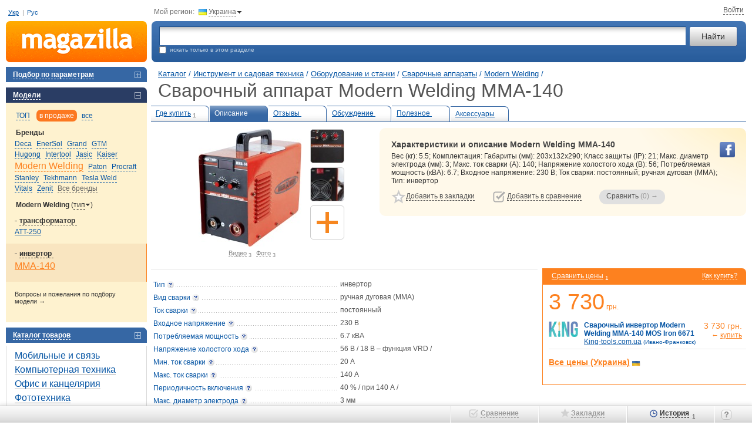

--- FILE ---
content_type: text/html; charset=utf-8
request_url: https://m.ua/desc/modern-welding-mma-140/
body_size: 14058
content:
<!DOCTYPE html><html class="c-39" lang="ru"><head><meta charset="UTF-8"><meta name="referrer" content="origin-when-cross-origin"><title>Сварочный аппарат Modern Welding MMA-140 купить &#9655; цены и отзывы магазинов Украины: продажа в Киеве, Днепропетровске, Одессе | Magazilla</title><meta name="description" content="Хотите купить дешевле? &#9655; Magazilla - сравните цены &#8372; на сварочный аппарат Modern Welding MMA-140 &#10004; Прайсы более 1000 магазинов!"><meta name="keywords" content="Modern Welding MMA-140 сварочный аппарат, описание, характеристики, отзывы, цены, где купить"><link rel="canonical" href="https://m.ua/desc/modern-welding-mma-140/"><link rel="alternate" hreflang="ru-ua" href="https://m.ua/desc/modern-welding-mma-140/"><link rel="alternate" hreflang="uk-ua" href="https://m.ua/ua/desc/modern-welding-mma-140/"><link rel="stylesheet" href="https://m.ua/css/m1-style.min_ver_1.39.5.css"><link rel="stylesheet" href="https://m.ua/css/prettyPhoto_ver_1.39.5.css"><base href="https://m.ua/" /><meta property="og:title" content="Сварочный аппарат Modern Welding MMA-140" /><meta property="og:type" content="product" /><meta property='og:url' content='https://m.ua/desc/modern-welding-mma-140/' /><meta property='og:image' content='https://m.ua/jpg/907881.jpg' /><meta property="og:site_name" content="m.ua - сравнение, отзывы, цены в интернет-магазинах"/><meta property="fb:admins" content="100001522800549" /><script>var _id_site_=3,_id_country_=39,_id_page_=301,_domain_='m.ua',_origin_='https://m.ua',_item_scr_='m1_item.php',_list_scr_='m1_magazilla.php',_katalog_id_='227',_katalog_name_='Сварочные аппараты',_huser_id_='37cef8c',_idsr_=0,_lang_url_='',_locale_='ru',_localCurrencyName_="\u0433\u0440\u043d.",_localCurrencyLeading_=false,_localCurrencyRound_=false,_localCurrencyCode_='UAH',_mtools_path_='https://m.ua/mtools',_version_='1.39.5',_mui_ep_='https://nadavi.net/mtools/mui_event.php?v_=1&oid_=&iid_=907881&idwu_=&idss_=207d869a184f20d6be84d384bd8797d4&ids_=3&idc_=39&huid_=37cef8c',_isEkMobi_=false,_st=[];var dataLayer=[];</script><script src="https://m.ua/js/m1-script.min_ver_1.39.5.js"></script><script async src="https://www.googletagmanager.com/gtag/js?id=G-SP1401BG3R&l=_dataLayer"></script><script>
            window['_dataLayer'] = window['_dataLayer'] || [];
            function gtag() {window['_dataLayer'].push(arguments);}

                        
            gtag('js', new Date());
            gtag('config', 'G-SP1401BG3R', (function (config) {
                                return config;
            })({"user_properties":{"lang":"ru"}}));

                        
                                                            gtag('event', 'view_item', {
                    items: [{
                        item_id: "907881",
                        item_name: "Modern Welding MMA-140",
                        item_category: "Сварочные аппараты",
                                                item_good_type: "Good",
                                                item_katalog_id: "227"                    }]
                });

                                            
                        $(document).on('clcp', function (e, transactionID, IDShop, ShopName, IDGood, GoodName, KatalogName, cp) {
                                                gtag('event', 'purchase', {
                    transaction_id: transactionID,
                    value: cp,
                    currency: 'USD',
                    items: [{
                        item_id: IDGood,
                        item_name: GoodName,
                        item_category: KatalogName,
                        affiliation: ShopName
                    }]
                });
            });
        </script><script>var google_tag_params = {ecomm_prodid: '907881',ecomm_pagetype: 'product',ecomm_totalvalue: ''}</script></head><body class="nt"><div class=all><a name='nb'></a><table cellpadding="0" cellspacing="0" border="0" width="100%" id="page_top" class='t-m-table' ><tr><td class='t-m-link-1'><div style="position:relative;"><span id="i9ov09x7na2"></span><div class="user-lang-row"><a href="/ua/desc/modern-welding-mma-140/" data-lang="ua" jtype="click" jsource="/ua/mtools/mui_change_lang.php" jtarget="i9ov09x7na2">Укр</a><span class="delimiter">|</span><a data-lang="ru">Рус</a></div><!--<div class='site-guide' id='guide_1'></div>--><!--<div class='guide-logo'><em onclick="show_help_tip(0); return false;">Как пользоваться сайтом?</em></div>--></div></td><td colspan=2><div class='t-m-link-2'><div class="cr-contr">Мой регион:<div class="ib h" jsource='https://m.ua/mtools/mui_choose_region.php?target_n_=i9ov09x7rm2&refresh_=1&url_=m.ua%2Fdesc%2Fmodern-welding-mma-140%2F' jtype='click' jid='i9ov09x7rm2' jsub='Y' ><div class='flag-ua ib'></div><em id='i9ov09x7rm2'>Украина</em><div class="bul-d ib"></div></div></div><div class="top-site-user ib" id="mui_user_login_row"><span class='wu_entr'  jtype='click' jheight='fit' jsource='https://m.ua/mtools/mui_login.php?uri_=nikname&soc_resopnce_=mui_user_login_window' jid='mui_user_login_window' jsub='Y'  jstyle='new' ><em>Войти</em></span></div></div></td></tr><tr><td><a href="https://m.ua/" class='t-logo' title="Magazilla :: сравнение цен в интернет-магазинах"></a></td><td width="100%"><table style="width:100%"><tr><td><div class='t-srch-div'><form action='/m1_magazilla.php' method=GET name=searchForm><table width="100%" cellpadding=0 cellspacing=0><tr><td width="100%"><input type="text" id="search_unfoc" name="search_" jtype='change'  autocomplete='off' jwait='150' jtarget='search_unfoc_div' jsource='https://m.ua/mtools/mui_qs3.php?input_dom_id_=search_unfoc' VALUE='' /><div  class='quick-search-container'><div id='search_unfoc_div' class="quick-search-div" style=" display:none;"></div></div></td><td><input type="submit" value="Найти" class="ib" name="search_but_"></td></tr></table><div class='t-e-text'><div  class='site-guide' id='guide_2'></div><input type="checkbox" name="katalog_" value='227' id="chek" >&nbsp;&nbsp;искать только в этом разделе&nbsp;&nbsp;</div></form></div></td></tr></table></td></tr></table><table cellpadding="0" cellspacing="0" border="0" width="100%"><tr valign="top"><td><div id='compare_block' class="left-menu-block"  style='display:none;'><div id="compare_tab" class="blocktit6-close" jtype="click" jclose="compare_inner"><em id="compare_num">Сравнить 0 товаров</em></div><div class="left-block" id="compare_inner"  style="display:none;padding: 0px 0;"><form method="get" action='m1_compare.php'><input type='hidden' name='huid_' value='37cef8c'><div id='compare_container'></div><div class='submit' style='padding: 10px 0 15px 15px;'><input id='compare_submit1' type='submit' value='Сравнить &rarr; (0)' style='width:190px;'><a class='compare-romove' href='/m1_item.php?idg_=907881&page_=0&view_=desc&sab_=0&sam_=0&clean_compare_goods_=y'>Очистить сравнение</a></div><input value2='' type='hidden' name='items_' value='' id='items_inp_lm' /></form></div></div><div class="left-menu-block"><div class="blocktit6-close"  jsource='https://m.ua/mtools/dot_output/mui_menu_podbor.php?katalog_=227&mode_=main' jtarget='j_match_form' jjs="$(this).removeAttr('jsource jtarget jjs');" jclose="j_match_form" jtype="click"><em>Подбор по параметрам</em></div><div id="j_match_form" class="matching"  style="display:none"></div></div><div class='left-menu-block'><div class='blocktit6-open' jtype='click' jclose='j_models_menu2'><em>Модели</em></div><div class='models' id='j_models_menu2' ><div class='models-show-mode'><a href='#' link='/m1_item.php?idg_=907881&page_=0&view_=desc&sab_=0&sam_=0' jsource='https://m.ua/mtools/mui_item_menu.php?katalog_=227&id_brand_=7007&idg_=907881&s_m_=top&view_=desc' jtype='click' jtarget='j_models_menu2' jcache=''  class='sort'><em>ТОП</em></a> <a href='#' link='/m1_item.php?idg_=907881&page_=0&view_=desc&sab_=0&sam_=0&s_m_=actual' jsource='https://m.ua/mtools/mui_item_menu.php?katalog_=227&id_brand_=7007&idg_=907881&s_m_=actual&view_=desc' jtype='click' jtarget='j_models_menu2' jcache=''  class='sort-select'><em>в продаже</em></a> <a href='#' link='/m1_item.php?idg_=907881&page_=0&view_=desc&sab_=0&sam_=0&s_m_=all' jsource='https://m.ua/mtools/mui_item_menu.php?katalog_=227&id_brand_=7007&idg_=907881&s_m_=all&view_=desc' jtype='click' jtarget='j_models_menu2' jcache=''  class='sort'><em>все</em></a> <div class='clr'></div></div><div class='models-param'><div class='h2'>Бренды</div><div id='j_models_menu2-brands' class='models-list brands-list'><a href='/kata/227/deca/' id='b_3005'  > <nobr><em jsource='https://m.ua/mtools/mui_item_menu.php?katalog_=227&id_brand_=3005&idg_=907881&s_m_=actual&view_=desc' jtype='click' jtarget='j_models_menu2' jcache='' >Deca</em></nobr> </a><a href='/kata/227/enersol/' id='b_23442'  > <nobr><em jsource='https://m.ua/mtools/mui_item_menu.php?katalog_=227&id_brand_=23442&idg_=907881&s_m_=actual&view_=desc' jtype='click' jtarget='j_models_menu2' jcache='' >EnerSol</em></nobr> </a><a href='/kata/227/grand/' id='b_2350'  > <nobr><em jsource='https://m.ua/mtools/mui_item_menu.php?katalog_=227&id_brand_=2350&idg_=907881&s_m_=actual&view_=desc' jtype='click' jtarget='j_models_menu2' jcache='' >Grand</em></nobr> </a><a href='/kata/227/gtm/' id='b_34937'  > <nobr><em jsource='https://m.ua/mtools/mui_item_menu.php?katalog_=227&id_brand_=34937&idg_=907881&s_m_=actual&view_=desc' jtype='click' jtarget='j_models_menu2' jcache='' >GTM</em></nobr> </a><a href='/kata/227/hugong/' id='b_28766'  > <nobr><em jsource='https://m.ua/mtools/mui_item_menu.php?katalog_=227&id_brand_=28766&idg_=907881&s_m_=actual&view_=desc' jtype='click' jtarget='j_models_menu2' jcache='' >Hugong</em></nobr> </a><a href='/kata/227/intertool/' id='b_1949'  > <nobr><em jsource='https://m.ua/mtools/mui_item_menu.php?katalog_=227&id_brand_=1949&idg_=907881&s_m_=actual&view_=desc' jtype='click' jtarget='j_models_menu2' jcache='' >Intertool</em></nobr> </a><a href='/kata/227/jasic/' id='b_8573'  > <nobr><em jsource='https://m.ua/mtools/mui_item_menu.php?katalog_=227&id_brand_=8573&idg_=907881&s_m_=actual&view_=desc' jtype='click' jtarget='j_models_menu2' jcache='' >Jasic</em></nobr> </a><a href='/kata/227/kaiser/' id='b_96'  > <nobr><em jsource='https://m.ua/mtools/mui_item_menu.php?katalog_=227&id_brand_=96&idg_=907881&s_m_=actual&view_=desc' jtype='click' jtarget='j_models_menu2' jcache='' >Kaiser</em></nobr> </a><a href='/kata/227/modern-welding/' id='b_7007' class='model-active' > <nobr><em jsource='https://m.ua/mtools/mui_item_menu.php?katalog_=227&id_brand_=7007&idg_=907881&s_m_=actual&view_=desc' jtype='click' jtarget='j_models_menu2' jcache='' >Modern Welding</em></nobr> </a><a href='/kata/227/paton/' id='b_3541'  > <nobr><em jsource='https://m.ua/mtools/mui_item_menu.php?katalog_=227&id_brand_=3541&idg_=907881&s_m_=actual&view_=desc' jtype='click' jtarget='j_models_menu2' jcache='' >Paton</em></nobr> </a><a href='/kata/227/procraft/' id='b_13557'  > <nobr><em jsource='https://m.ua/mtools/mui_item_menu.php?katalog_=227&id_brand_=13557&idg_=907881&s_m_=actual&view_=desc' jtype='click' jtarget='j_models_menu2' jcache='' >Procraft</em></nobr> </a><a href='/kata/227/stanley/' id='b_2143'  > <nobr><em jsource='https://m.ua/mtools/mui_item_menu.php?katalog_=227&id_brand_=2143&idg_=907881&s_m_=actual&view_=desc' jtype='click' jtarget='j_models_menu2' jcache='' >Stanley</em></nobr> </a><a href='/kata/227/tekhmann/' id='b_2900'  > <nobr><em jsource='https://m.ua/mtools/mui_item_menu.php?katalog_=227&id_brand_=2900&idg_=907881&s_m_=actual&view_=desc' jtype='click' jtarget='j_models_menu2' jcache='' >Tekhmann</em></nobr> </a><a href='/kata/227/tesla-weld/' id='b_36629'  > <nobr><em jsource='https://m.ua/mtools/mui_item_menu.php?katalog_=227&id_brand_=36629&idg_=907881&s_m_=actual&view_=desc' jtype='click' jtarget='j_models_menu2' jcache='' >Tesla Weld</em></nobr> </a><a href='/kata/227/vitals/' id='b_1997'  > <nobr><em jsource='https://m.ua/mtools/mui_item_menu.php?katalog_=227&id_brand_=1997&idg_=907881&s_m_=actual&view_=desc' jtype='click' jtarget='j_models_menu2' jcache='' >Vitals</em></nobr> </a><a href='/kata/227/zenit/' id='b_679'  > <nobr><em jsource='https://m.ua/mtools/mui_item_menu.php?katalog_=227&id_brand_=679&idg_=907881&s_m_=actual&view_=desc' jtype='click' jtarget='j_models_menu2' jcache='' >Zenit</em></nobr> </a><a href='#' link='/m1_item.php?idg_=907881&page_=0&view_=desc&sab_=1&sam_=0' jsource='https://m.ua/mtools/mui_item_menu.php?katalog_=227&id_brand_=7007&idg_=907881&s_m_=actual&view_=desc&sab_=1' jtype='click' jtarget='j_models_menu2' jcache=''  class='model-other darr'><em>Все бренды</em></a> </div></div><div class='models-param'><div class='h2'>Modern Welding <span  jclose='slice_setup' jtype='click' style='font-weight: normal;'>(<em>тип</em><img src='/img/icons/arr-change.gif' width='7' height='4' hspace=1 border='0' style='position:relative; top:-2px;' />)</span></div><div class='models-list' id='slice_setup' style='display: none; padding-bottom: 10px;'><nobr><em class='model-active' jsource='https://m.ua/mtools/mui_item_menu.php?katalog_=227&id_brand_=7007&idg_=907881&s_m_=actual&view_=desc&slice_=11217' jtype='click' jtarget='j_models_menu2' jcache='' >Тип</em></nobr> <nobr><em  jsource='https://m.ua/mtools/mui_item_menu.php?katalog_=227&id_brand_=7007&idg_=907881&s_m_=actual&view_=desc&slice_=pg10404' jtype='click' jtarget='j_models_menu2' jcache='' >Вид сварки</em></nobr> <nobr><em  jsource='https://m.ua/mtools/mui_item_menu.php?katalog_=227&id_brand_=7007&idg_=907881&s_m_=actual&view_=desc&slice_=11225' jtype='click' jtarget='j_models_menu2' jcache='' >Входное напряжение</em></nobr> <nobr><em  jsource='https://m.ua/mtools/mui_item_menu.php?katalog_=227&id_brand_=7007&idg_=907881&s_m_=actual&view_=desc&slice_=n' jtype='click' jtarget='j_models_menu2' jcache='' >без разрезов</em></nobr> </div></div><div class='models-param'><div class='h2 h2-open' jclose='gr_1' jtype='click'><em><span class="models-param--arrow">трансформатор&nbsp;</span></em></div><div class='models-list' id='gr_1'><a href='/desc/modern-welding-att-250/' id='mm_907853'   > <nobr>ATT-250</nobr> </a></div></div><div class='models-param-active'><div class='h2 h2-open' jclose='gr_2' jtype='click'><em><span class="models-param--arrow">инвертор&nbsp;</span></em></div><div class='models-list' id='gr_2'><a href='/desc/modern-welding-mma-140/' id='mm_907881' class='model-active'  > <nobr>MMA-140</nobr> </a></div></div><div class='add-proposition'><a href='/m1_forum.php?katalog_=227'>Вопросы и пожелания по подбору модели&nbsp;&rarr;</a></div></div></div><div class='site-guide' id='guide_6'></div><div class="left-menu-block"><div class="blocktit6-close" jtype="click" jclose="catalog"><em>Каталог товаров</em></div><div class="left-block" id="catalog"  style='padding: 5px 0;'><div class="gcat1"><div class='catpas'><A HREF='/kata/119/' >Мобильные и связь</A></div><div class='catpas'><A HREF='/kata/169/' >Компьютерная техника</A></div><div class='catpas'><A HREF='/kata/208/' >Офис и канцелярия</A></div><div class='catpas'><A HREF='/kata/204/' >Фототехника</A></div><div class='catpas'><A HREF='/kata/123/' >ТВ и видеотехника</A></div><div class='catpas'><A HREF='/kata/10/' >Аудиотехника</A></div><div class='catpas'><A HREF='/kata/83/' >Крупная бытовая техника</A></div><div class='catpas'><A HREF='/kata/94/' >Мелкая бытовая техника</A></div><div class='catpas'><A HREF='/kata/70/' >Климат, отопление и водоснабжение</A></div><div class='catpas'><A HREF='/kata/747/' >Дом и ремонт</A></div><div class='catpas'><A HREF='/kata/126/' >Детские товары и игрушки</A></div><div class='catpas'><A HREF='/kata/2/' >Авто и мото</A></div><div class='catpas'><A HREF='/kata/336/' >Инструмент и садовая техника</A></div><div class="gcat2"><div class='catpas'><A HREF='/kata/557/' >Электроинструмент</A></div><div class='catpas'><A HREF='/kata/663/' >Ручной инструмент</A></div><div class='catpas'><A HREF='/kata/558/' >Строительство</A></div><div class='catpas'><A HREF='/kata/1595/' >Измерительные приборы</A></div><div class='catpas'><A HREF='/kata/559/' >Оборудование и станки</A></div><div class="gcat3"><div class='catpas'><A HREF='/kata/1035/' >Электроды</A></div><div class='catpas'><A HREF='/kata/1036/' >Маски сварочные</A></div><div class='catpas'><A HREF='/kata/1045/' >Газовые лампы и резаки</A></div><div class='catpas'><A HREF='/kata/1578/' >Газовые редукторы</A></div><div class='catac'><A HREF='/kata/227/' CLASS='ac' >Сварочные аппараты</A></div><div class='catpas'><A HREF='/kata/1361/' >Трубогибы</A></div><div class='catpas'><A HREF='/kata/73/' >Компрессоры</A></div><div class='catpas'><A HREF='/kata/1006/' >Компрессорные масла</A></div><div class='catpas'><A HREF='/kata/1469/' >Шланги высокого давления</A></div><div class='catpas'><A HREF='/kata/1435/' >Гидравлические прессы и упоры</A></div><div class='catpas'><A HREF='/kata/1412/' >Пескоструйные пистолеты</A></div><div class='catpas'><A HREF='/kata/1116/' >Сверлильные станки</A></div><div class='catpas'><A HREF='/kata/655/' >Сверла и буры</A></div><div class='catpas'><A HREF='/kata/571/' >Точильно-шлифовальные станки</A></div><div class='catpas'><A HREF='/kata/891/' >Токарные станки</A></div><div class='catpas'><A HREF='/kata/1518/' >Токарные резцы для станков</A></div><div class='catpas'><A HREF='/kata/1118/' >Рейсмусовые и фуговальные станки</A></div><div class='catpas'><A HREF='/kata/1267/' >Фрезерные станки</A></div><div class='catpas'><A HREF='/kata/1367/' >Верстаки</A></div><div class='catpas'><A HREF='/kata/572/' >Металлоискатели</A></div><div class='catpas'><A HREF='/kata/1220/' >Катушки для металлоискателей</A></div><div class='catpas'><A HREF='/kata/1463/' >Роклы и штабелеры</A></div><div class='catpas'><A HREF='/kata/347/' >Тали и лебедки</A></div><div class='catpas'><A HREF='/kata/583/' >Аксессуары к оборудованию</A></div><div class='catpas'><A HREF='/kata/1119/' >Прочие станки и оборудование</A></div></div><div class='catpas'><A HREF='/kata/748/' >Электрика и проводка</A></div><div class='catpas'><A HREF='/kata/1568/' >Организация и хранение инвентаря</A></div><div class='catpas'><A HREF='/kata/244/' >Лестницы и стремянки</A></div><div class='catpas'><A HREF='/kata/332/' >Садовая техника</A></div><div class='catpas'><A HREF='/kata/544/' >Ручной садовый инструмент</A></div><div class='catpas'><A HREF='/kata/1592/' >Сад, огород и полив</A></div></div><div class='catpas'><A HREF='/kata/245/' >Туризм и рыбалка</A></div><div class='catpas'><A HREF='/kata/373/' >Спорт и активный отдых</A></div><div class='catpas'><A HREF='/kata/888/' >Косметика и парфюмерия</A></div><div class='catpas'><A HREF='/kata/586/' >Часы, украшения и аксессуары</A></div><div class='catpas'><A HREF='/kata/1014/' >Зоотовары</A></div></div></div></div><div style="width: 240px; height:1px;"><spacer width="1" height="1"></div><br clear="all"></td><td><div class="h_pad"><spacer width="1" height="1"></div></td><td width="100%">    <div class="container" typeof="v:Review-aggregate"><table cellpadding="0" cellspacing="0" border="0" width="100%"><tr><td width='100%'><div class="path1" id="top-page-title" data-pre-title="" data-title="Modern Welding MMA-140"> <a href='https://m.ua/'>Каталог</a> /<div class="breadcrumbs"><div itemscope itemtype="http://data-vocabulary.org/Breadcrumb"> <a itemprop='url' href='#' link='/kata/336/'><span itemprop='title'>Инструмент и садовая техника</span></a> /</div></div><div class="breadcrumbs"><div itemscope itemtype="http://data-vocabulary.org/Breadcrumb"> <a itemprop='url' href='#' link='/kata/559/'><span itemprop='title'>Оборудование и станки</span></a> /</div></div><div class="breadcrumbs"><div itemscope itemtype="http://data-vocabulary.org/Breadcrumb"> <a itemprop='url' href='#' link='/kata/227/'><span itemprop='title'>Сварочные аппараты</span></a> /</div></div><div class="breadcrumbs"><div class="breadcrumbs-item" itemscope itemtype="http://data-vocabulary.org/Breadcrumb"> <a itemprop='url' href='/kata/227/modern-welding/'><span itemprop='title'>Modern Welding</span></a>&nbsp;/</div></div><h1 class="oth no-mobile" >Сварочный аппарат Modern Welding MMA-140</h1></div></td></tr></table><table width="100%" id='bookmark_table' class='bookmarks-show'><tr><td class="bookmark-close"><A HREF="#" LINK="/pric/modern-welding-mma-140/" TITLE="Посмотреть все предложения магазинов">Где купить<sub id='num_prices_907881'>1</sub></A></td><td class="bookmark-open"><A HREF="/desc/modern-welding-mma-140/">Описание<sub>&nbsp;</sub></A></td><td class="bookmark-close"><A HREF="/reviews/modern-welding-mma-140/">Отзывы&nbsp;<sub>&nbsp;</sub></A></td><td class="bookmark-close"><A HREF="/m1_item.php?resolved_name_=MODERN-WELDING-MMA-140&view_=quests">Обсуждение&nbsp;<sub>&nbsp;</sub></A></td><td class="bookmark-close"><A HREF="/m1_item.php?resolved_name_=MODERN-WELDING-MMA-140&view_=links">Полезное&nbsp;<sub>&nbsp;</sub></A></td><td class="bookmark-close"><a href="#" link="/m1_item.php?resolved_name_=MODERN-WELDING-MMA-140&view_=acc">Аксессуары<sub></sub></a></td><td>&nbsp;</td></tr></table><table width="100%"><tr><td rowspan=2  class='model-short-imgs'><div style="position: relative;"><div id="i9ov09xpjo2" class="i15-container"><div class="i15-spacer"></div><div class="item-img-div"><div class="img200"><div class="list-zoomer" title="Увеличить" onclick="window.id_good = 907881; $.prettyPhoto.open_pg('/jpg_zoom1/907881.jpg', 'Modern Welding MMA-140', '', this);"></div><img id="img_200_907881" src="/jpg/907881.jpg" width="175" height="200" alt="Купить сварочный аппарат Modern Welding MMA-140 по цене от 3730 грн." fetchpriority="high" rel="v:photo"></div><span class="item-media-link" onclick="window.id_good = 907881; $.prettyPhoto.type = 'video'; $.prettyPhoto.open_pg('', 'Modern Welding MMA-140', '');"><em>Видео</em>&nbsp;<sub>3</sub></span><span class="item-media-link" onclick="window.id_good = 907881; $.prettyPhoto.type = 'img'; $.prettyPhoto.open_pg('/jpg_zoom1/907881.jpg', 'Modern Welding MMA-140', '');"><em>Фото</em>&nbsp;<sub >3</sub></span></div><div class="i15-section"><div class="i15-item h " title="Modern Welding MMA-140" onclick="window.id_good = 907881; $.prettyPhoto.type='img'; $.prettyPhoto.open_pg('https://mzimg.com/big/a1/f7d77t9t7a1.jpg', 'Modern Welding MMA-140', '');"><div class="i15-img" style="background-image: url('https://mzimg.com/120/a1/f7d77t9t7a1.jpg');"></div></div><div class="i15-item h " title="Modern Welding MMA-140" onclick="window.id_good = 907881; $.prettyPhoto.type='img'; $.prettyPhoto.open_pg('https://mzimg.com/big/71/f7d77wlfw71.jpg', 'Modern Welding MMA-140', '');"><div class="i15-img" style="background-image: url('https://mzimg.com/120/71/f7d77wlfw71.jpg');"></div></div><div class='i15-item' title='Добавить контент'><div class='i15-add-content i15-img h' jsource='https://m.ua/mtools/mui_get_text.php?pat_=add_content&params_[id_good]=907881' jtype='click' jsub='Y' jcache='Y' jtarget='add_content_div' jfade='add_content_div'   data-text="Добавить"></div></div></div><div class="i15-section"></div></div><script>'use strict'; init_i15_block('i9ov09xpjo2');</script><div id='add_content_div' style='display: none;'></div></div></td><td class='model-short-desc'><div><div class='model-yel-div'><div class="soc-buttons-good"><div class="soc-fb sb h" onClick="$.getJSONP(_mui_ep_+'&e_=like-fb&h_=50faf39c00');" data-type="fb" data-url="https://m.ua/desc/modern-welding-mma-140/"></div></div><h2> Характеристики и описание Modern Welding MMA-140</h2><div property="v:summary" id="i9ov09xpqv2"> Вес (кг): 5.5; Комплектация: Габариты (мм): 203x132x290; Класс защиты (IP): 21; Макс. диаметр электрода (мм): 3; Макс. ток сварки (А): 140; Напряжение холостого хода (В): 56; Потребляемая мощность (кВA): 6.7; Входное напряжение: 230 В; Ток сварки: постоянный; ручная дуговая (ММА); Тип: инвертор</div><table class='model-big-links-table'><tr valign=top><td nowrap class="fl-l"><div class='ib toggle-off' id='m_907881'><div class='big-star-on on' onClick='remove_fav("907881")'><em>Удалить из закладок</em></div><div class='big-star-off off' onClick='add_fav(this,"907881")'><em>Добавить в закладки</em></div></div></td><td class="fl-l"><div class='ib toggle-off' id='c_907881'><div class='big-compare-on on' onClick='remove_compared("907881")'><em>Удалить из сравнения</em></div><div class='big-compare-off off' onClick='add_compared(this,"907881")'><em>Добавить в сравнение</em></div></div><span id="good_span_907881" img_='/jpg_tiny/907881.jpg' product_='Modern Welding MMA-140' href_=''></span><a href="javascript:void();" class="ib but-compare3-disabled" ><u>Сравнить</u>&nbsp;<span id='compare_submit3'>(0)</span> &rarr;</a></td></td></tr></table></div></div></td></tr></table><table cellpadding="0" cellspacing="0" border="0" width="100%"><tr valign="top"><td class='item-main-td'><div id="short_descr_block" ><div class="short-desc"><table cellpadding="0" cellspacing="0" border="0"><tr valign="top"><td class="prop"><div class="dott"><span  class='ib' ><span class='gloss'  jtype='click' jsource='https://m.ua/mtools/mui_gloss.php?idGloss_=11287' jid='p11287' jsub='Y' ><span class='nobr'>Тип</span></span></span></div></td><td class="val">инвертор</td></tr><tr valign="top"><td class="prop"><div class="dott"><span  class='ib' ><span class='gloss'  jtype='click' jsource='https://m.ua/mtools/mui_gloss.php?idGloss_=11288' jid='p11288' jsub='Y' >Вид <span class='nobr'>сварки</span></span></span></div></td><td class="val">ручная дуговая (ММА)</td></tr><tr valign="top"><td class="prop"><div class="dott"><span  class='ib' ><span class='gloss'  jtype='click' jsource='https://m.ua/mtools/mui_gloss.php?idGloss_=11298' jid='p11298' jsub='Y' >Ток <span class='nobr'>сварки</span></span></span></div></td><td class="val">постоянный</td></tr><tr valign="top"><td class="prop"><div class="dott"><span  class='ib' ><span class='gloss'  jtype='click' jsource='https://m.ua/mtools/mui_gloss.php?idGloss_=11295' jid='p11295' jsub='Y' >Входное <span class='nobr'>напряжение</span></span></span></div></td><td class="val">230 В</td></tr><tr valign="top"><td class="prop"><div class="dott"><span  class='ib' ><span class='gloss'  jtype='click' jsource='https://m.ua/mtools/mui_gloss.php?idGloss_=11297' jid='p11297' jsub='Y' >Потребляемая <span class='nobr'>мощность</span></span></span></div></td><td class="val">6.7&nbsp;кВA</td></tr><tr valign="top"><td class="prop"><div class="dott"><span  class='ib' ><span class='gloss'  jtype='click' jsource='https://m.ua/mtools/mui_gloss.php?idGloss_=11299' jid='p11299' jsub='Y' >Напряжение холостого <span class='nobr'>хода</span></span></span></div></td><td class="val">56&nbsp;В <span class="oth">/&nbsp;18 В – функция VRD&nbsp;/</span></td></tr><tr valign="top"><td class="prop"><div class="dott"><span  class='ib' ><span class='gloss'  jtype='click' jsource='https://m.ua/mtools/mui_gloss.php?idGloss_=11300' jid='p11300' jsub='Y' >Мин. ток <span class='nobr'>сварки</span></span></span></div></td><td class="val">20&nbsp;А</td></tr><tr valign="top"><td class="prop"><div class="dott"><span  class='ib' ><span class='gloss'  jtype='click' jsource='https://m.ua/mtools/mui_gloss.php?idGloss_=11301' jid='p11301' jsub='Y' >Макс. ток <span class='nobr'>сварки</span></span></span></div></td><td class="val">140&nbsp;А</td></tr><tr valign="top"><td class="prop"><div class="dott"><span  class='ib' ><span class='gloss'  jtype='click' jsource='https://m.ua/mtools/mui_gloss.php?idGloss_=11302' jid='p11302' jsub='Y' >Периодичность <span class='nobr'>включения</span></span></span></div></td><td class="val">40&nbsp;% <span class="oth">/&nbsp;при 140 А&nbsp;/</span></td></tr><tr valign="top"><td class="prop"><div class="dott"><span  class='ib' ><span class='gloss'  jtype='click' jsource='https://m.ua/mtools/mui_gloss.php?idGloss_=11304' jid='p11304' jsub='Y' >Макс. диаметр <span class='nobr'>электрода</span></span></span></div></td><td class="val">3&nbsp;мм</td></tr><tr valign="top"><td class="prop"><div class="dott"><span  class='ib' ><span class='gloss'  jtype='click' jsource='https://m.ua/mtools/mui_gloss.php?idGloss_=11317' jid='p11317' jsub='Y' ><span class='nobr'>Дополнительно</span></span></span></div></td><td class="val">горячий старт (Hot Start)<br>цифровой дисплей</td></tr><tr valign="top"><td class="prop"><div class="dott"><span  class='ib' ><span class='gloss'  jtype='click' jsource='https://m.ua/mtools/mui_gloss.php?idGloss_=11308' jid='p11308' jsub='Y' >Класс защиты <span class='nobr'>(IP)</span></span></span></div></td><td class="val">21</td></tr><tr valign="top"><td class="prop"><div class="dott"><span  class='ib' ><span class='gloss'  jtype='click' jsource='https://m.ua/mtools/mui_gloss.php?idGloss_=11309' jid='p11309' jsub='Y' >Класс <span class='nobr'>изоляции</span></span></span></div></td><td class="val">F</td></tr><tr valign="top"><td class="prop"><div class="dott"><span  class='ib' >Габариты (ВхШхГ)</span></div></td><td class="val">203x132x290&nbsp;мм</td></tr><tr valign="top"><td class="prop"><div class="dott"><span  class='ib' >Вес</span></div></td><td class="val">5.5&nbsp;кг</td></tr></table></div><div class="item-content error-report-link"><table border="0" cellpadding="0" cellspacing="0" width="100%"><tr><td width="100%" nowrap=""><div class="msg-actions"><div class="tab"><a id="answer-907881" class="error-link-close" href="#" link="m1_item.php?idg_=907881&view_=desc&idd_=i9ov09xrb12&idd_parent_=#907881" onclick='show_obj("dis-907881");class_2_open("discussion-907881");new_answer("i9ov09xrb12","907881");' jsource='https://m.ua/mtools/mui_discuss.php?obj_t_=GoodsError&obj_id_=907881&idd_=i9ov09xrb12&idd_parent_=' jtype='click' jclose='did-i9ov09xrb12' jtarget='did-i9ov09xrb12' jcache='' ><span>Сообщить об ошибке в описании</span><sub>&nbsp;</sub></a></div><div class="clr"></div></div></td></tr></table><div id="dis-907881" class="discussion-gray" style="display: none;"><div id='did-i9ov09xrb12' class='discuss-id' style='display: none;'> </div></div></div></div><div id="full_descr_block"  style='display:none;'></div><div class='desc-warning'>Представленная на сайте информация носит справочный характер.<br /><b>Важно!</b> Перед покупкой всегда уточняйте у продавца комплектацию и технические характеристики выбранной модели</div><div class="rb-div ln-13"><div class="cont-block-title h-m-b-10" style="position:relative;"><span class="ib blue brand-page-title">Аксессуары</span><a href='#' link='/m1_item.php?resolved_name_=MODERN-WELDING-MMA-140&view_=acc' class='ib cl1'><span>Все аксессуары для Modern Welding MMA-140</span>&nbsp;&rarr;</a></div><div id="t_container_bm_i9ov0a0dx22" class='touchcarousel ' style="position:relative;"><div id="a_back_bm_i9ov0a0dx22" class="arr1-back-disabled"></div><div id="a_next_bm_i9ov0a0dx22" class="arr1-next-disabled"></div><div  class="goods-menu-mask one-row-items h120" style="position:relative; overflow:hidden;white-space: nowrap;"><div id="s_bm_i9ov0a0dx22" style="position:absolute; top:0; left:0; height: 100%; margin-left: -10px;" class="touchcarousel-container"><a href="/desc/rhino-panoramic-rh-m900/"  class='touchcarousel-item cat-top-goods-div ' title=''><div class='katalog-i15'><div class="katalog-i15-item contain mui-lazy" data-src="/jpg/2204459.jpg"></div></div><span class="cat-top-goods-name"><u>Rhino Panoramic RH-M900</u></span><br /><span class="cat-top-goods-price">от <span>3&nbsp;750&nbsp;грн.</span></span></a><a href="/desc/forte-mc-9100/"  class='touchcarousel-item cat-top-goods-div ' title=''><div class='katalog-i15'><div class="katalog-i15-item contain mui-lazy" data-src="/jpg/1558359.jpg"></div></div><span class="cat-top-goods-name"><u>Forte MC-9100</u></span><br /><span class="cat-top-goods-price">от <span>2&nbsp;693&nbsp;грн.</span></span></a><a href="/desc/procraft-shp100-90/"  class='touchcarousel-item cat-top-goods-div ' title=''><div class='katalog-i15'><div class="katalog-i15-item contain mui-lazy" data-src="/jpg/2716809.jpg"></div></div><span class="cat-top-goods-name"><u>Procraft SHP100-90</u></span><br /><span class="cat-top-goods-price">от <span>1&nbsp;305&nbsp;грн.</span></span></a><a href="/desc/vitals-professional-2-0-panoramic-true-color/"  class='touchcarousel-item cat-top-goods-div ' title='Vitals Professional 2.0 Panoramic true color'><div class='katalog-i15'><div class="katalog-i15-item contain mui-lazy" data-src="/jpg/1749482.jpg"></div></div><span class="cat-top-goods-name"><u>Vitals Professional 2.0 Panoramic true color</u></span><br /><span class="cat-top-goods-price">от <span>3&nbsp;847&nbsp;грн.</span></span></a><a href="/desc/apro-mz-4000/"  class='touchcarousel-item cat-top-goods-div ' title=''><div class='katalog-i15'><div class="katalog-i15-item contain mui-lazy" data-src="/jpg/2777876.jpg"></div></div><span class="cat-top-goods-name"><u>Apro MZ-4000</u></span><br /><span class="cat-top-goods-price">от <span>809&nbsp;грн.</span></span></a><a href="/desc/procraft-shp90-30/"  class='touchcarousel-item cat-top-goods-div ' title=''><div class='katalog-i15'><div class="katalog-i15-item contain mui-lazy" data-src="/jpg/1441959.jpg"></div></div><span class="cat-top-goods-name"><u>Procraft SHP90-30</u></span><br /><span class="cat-top-goods-price">от <span>525&nbsp;грн.</span></span></a><a href="/desc/procraft-sph1000/"  class='touchcarousel-item cat-top-goods-div ' title=''><div class='katalog-i15'><div class="katalog-i15-item contain mui-lazy" data-src="/jpg/2716797.jpg"></div></div><span class="cat-top-goods-name"><u>Procraft SPH1000</u></span><br /><span class="cat-top-goods-price">от <span>1&nbsp;485&nbsp;грн.</span></span></a><a href="/desc/intertool-sp-0061/"  class='touchcarousel-item cat-top-goods-div ' title=''><div class='katalog-i15'><div class="katalog-i15-item contain mui-lazy" data-src="/jpg/1229062.jpg"></div></div><span class="cat-top-goods-name"><u>Intertool SP-0061</u></span><br /><span class="cat-top-goods-price">от <span>408&nbsp;грн.</span></span></a><a href="/desc/topex-82s210/"  class='touchcarousel-item cat-top-goods-div ' title=''><div class='katalog-i15'><div class="katalog-i15-item contain mui-lazy" data-src="/jpg/703376.jpg"></div></div><span class="cat-top-goods-name"><u>TOPEX 82S210</u></span><br /><span class="cat-top-goods-price">от <span>399&nbsp;грн.</span></span></a><a href="/desc/x-treme-wh-1000/"  class='touchcarousel-item cat-top-goods-div ' title=''><div class='katalog-i15'><div class="katalog-i15-item contain mui-lazy" data-src="/jpg/1883498.jpg"></div></div><span class="cat-top-goods-name"><u>X-Treme WH-1000</u></span><br /><span class="cat-top-goods-price">от <span>549&nbsp;грн.</span></span></a><a href="/desc/deca-wm-31-tc/"  class='touchcarousel-item cat-top-goods-div ' title=''><div class='katalog-i15'><div class="katalog-i15-item contain mui-lazy" data-src="/jpg/2204470.jpg"></div></div><span class="cat-top-goods-name"><u>Deca WM 31 TC</u></span><br /><span class="cat-top-goods-price">от <span>2&nbsp;979&nbsp;грн.</span></span></a><a href="/desc/forte-mc-3500e/"  class='touchcarousel-item cat-top-goods-div ' title=''><div class='katalog-i15'><div class="katalog-i15-item contain mui-lazy" data-src="/jpg/2153021.jpg"></div></div><span class="cat-top-goods-name"><u>Forte MC-3500E</u></span><br /><span class="cat-top-goods-price">от <span>720&nbsp;грн.</span></span></a><a href="/desc/tekhmann-wh-500s/"  class='touchcarousel-item cat-top-goods-div ' title=''><div class='katalog-i15'><div class="katalog-i15-item contain mui-lazy" data-src="/jpg/1939056.jpg"></div></div><span class="cat-top-goods-name"><u>Tekhmann WH-500S</u></span><br /><span class="cat-top-goods-price">от <span>1&nbsp;125&nbsp;грн.</span></span></a><a href="/desc/intertool-sp-0062/"  class='touchcarousel-item cat-top-goods-div ' title=''><div class='katalog-i15'><div class="katalog-i15-item contain mui-lazy" data-src="/jpg/1229071.jpg"></div></div><span class="cat-top-goods-name"><u>Intertool SP-0062</u></span><br /><span class="cat-top-goods-price">от <span>586&nbsp;грн.</span></span></a><a href="/desc/vitals-professional-1-1-panoramic/"  class='touchcarousel-item cat-top-goods-div ' title=''><div class='katalog-i15'><div class="katalog-i15-item contain mui-lazy" data-src="/jpg/2204456.jpg"></div></div><span class="cat-top-goods-name"><u>Vitals Professional 1.1 Panoramic</u></span><br /><span class="cat-top-goods-price">от <span>1&nbsp;657&nbsp;грн.</span></span></a></div></div></div></div>        <script>
            $(function () {
                var uniq_id = '_bm_i9ov0a0dx22';
                var opts = {
                    'suff': '_bm_i9ov0a0dx22',
                    'numItems': $("#s" + uniq_id + " .touchcarousel-item").length,
                    'currentNumGood': 0,
                    'item_size': 160,
                    'mode': 'width',
                    'max_count_dots': 10,
                    'load_items': false,
                    'align_mode': 'nowrap',
                    'one_row_items': true,
                    'back_next_containers': '#t_container' + uniq_id + ' .gt-left-arr, #t_container' + uniq_id + ' .gt-right-arr',
                    'arr_width': '114',
                    'class': {
                        'back': 'arr1-back',
                        'back_disabled': 'arr1-back-disabled',
                        'next': 'arr1-next',
                        'next_disabled': 'arr1-next-disabled',
                        'dot': 'dot',
                        'dot_selected': 'dot-selected'
                    },
                    'dom': {
                        'stripe': '#s' + uniq_id,
                        'mask': '#m' + uniq_id,
                        'td_container': '#t_container' + uniq_id,
                        'dots': '#dots' + uniq_id,
                        'back': '#a_back' + uniq_id,
                        'next': '#a_next' + uniq_id
                    }
                };
                                                var s_slider = new StripeSlider($.extend(opts, {}));

                s_slider.set_mask();
                s_slider.set_dots();
                s_slider.show();
            });
        </script>
        <div class="item-content"><div id="similar-div"><div class='line28'></div><table cellpadding=0 cellspacing=0><tr valign=top><td class='fl-l'><div class='link-title' style='padding: 0 20px 4px 0;'><span>Похожие модели</span></div></td><td class='fl-l'><div class='similar-models-price' style='padding: 0 0 4px 0;'>цена от&nbsp;<span class='h' jcache='n' jtype='click' jsource='/mtools/mui_similar2.php?idg_=907881&mode_=mui&page_=&p_min_=3100&p_max_=4300&sim_filters_on_=,10411,I2,R4,I3,E1,A4,E6&sim_filters_off_=&show_=0' jtarget='similar-div'><img src='/img/price-down.gif' width='15' height='15' alt=''></span><span>&nbsp;<b>3200&nbsp;</b>грн. </span><span class='h' jcache='n' jtype='click' jsource='/mtools/mui_similar2.php?idg_=907881&mode_=mui&page_=&p_min_=3300&p_max_=4300&sim_filters_on_=,10411,I2,R4,I3,E1,A4,E6&sim_filters_off_=&show_=0' jtarget='similar-div'><img src='/img/price-up.gif' width='15' height='15' alt=''></span>&nbsp;&nbsp;&nbsp;до&nbsp;<span class='h' jcache='n' jtype='click' jsource='/mtools/mui_similar2.php?idg_=907881&mode_=mui&page_=&p_min_=3200&p_max_=4200&sim_filters_on_=,10411,I2,R4,I3,E1,A4,E6&sim_filters_off_=&show_=0' jtarget='similar-div'><img src='/img/price-down.gif' width='15' height='15' alt=''></span><span>&nbsp;<b>4300</b>&nbsp;грн. </span><span class='h' jcache='n' jtype='click' jsource='/mtools/mui_similar2.php?idg_=907881&mode_=mui&page_=&p_min_=3200&p_max_=4400&sim_filters_on_=,10411,I2,R4,I3,E1,A4,E6&sim_filters_off_=&show_=0' jtarget='similar-div'><img src='/img/price-up.gif' width='15' height='15' alt=''></span></div></td></tr></table><table cellpadding='0' cellspacing='0' width='100%' ><tr><td><a id='top_goods_block_sim_arr_l' class='sym-left-key-disabled' href='javascript:void(0);' onclick='carousel_shift("top_goods_block_",this, -1);'></a></td><td style='width:100%;'><div class='similar-models' id='top_goods_block_similar_models'><div id='top_goods_block_similar_container' style='position:absolute; zoom:1;'><i><a href='/desc/tesla-weld-mma-245-plus-start-mma/'><div class='similar-image h' style='background-image:url(/jpg_small/2568557.jpg)'  title='Сварочный аппарат Tesla Weld MMA 245 + Start MMA: цена от 3836 грн.'><div class='clr'></div></div></a><span id='good_span_2568557' img_='/jpg_tiny/2568557.jpg' price_='<span class="big-price2">от 3&nbsp;836&nbsp;грн.</span>' product_='Tesla Weld MMA 245 + Start MMA' href_='/desc/tesla-weld-mma-245-plus-start-mma/' style='display:none'></span><input type='checkbox' onclick="on_choose.call(this, '2568557');" name='g_2568557' id='chk_2568557'  /><a href='/desc/tesla-weld-mma-245-plus-start-mma/'  title='Tesla Weld MMA 245 + Start MMA'><u>Tesla Weld MMA 245 + Star...</u></a><br /><a href='/desc/tesla-weld-mma-245-plus-start-mma/' class='ib'><div class="big-price2">от 3&nbsp;836&nbsp;грн.</div></a></i><i><a href='/desc/apro-mma-160-894500/'><div class='similar-image h' style='background-image:url(/jpg_small/2436083.jpg)'  title='Сварочный аппарат Apro MMA-160 894500: цена от 3636 грн.'><div class='clr'></div></div></a><span id='good_span_2436083' img_='/jpg_tiny/2436083.jpg' price_='<span class="big-price2">от 3&nbsp;636&nbsp;грн.</span>' product_='Apro MMA-160 894500' href_='/desc/apro-mma-160-894500/' style='display:none'></span><input type='checkbox' onclick="on_choose.call(this, '2436083');" name='g_2436083' id='chk_2436083'  /><a href='/desc/apro-mma-160-894500/' ><u>Apro MMA-160 894500</u></a><br /><a href='/desc/apro-mma-160-894500/' class='ib'><div class="big-price2">от 3&nbsp;636&nbsp;грн.</div></a></i><i><a href='/desc/vitals-mma-1600-lcd/'><div class='similar-image h' style='background-image:url(/jpg_small/2716774.jpg)'  title='Сварочный аппарат Vitals MMA-1600 LCD: цена от 3569 грн.'><div class='clr'></div></div></a><span id='good_span_2716774' img_='/jpg_tiny/2716774.jpg' price_='<span class="big-price2">от 3&nbsp;569&nbsp;грн.</span>' product_='Vitals MMA-1600 LCD' href_='/desc/vitals-mma-1600-lcd/' style='display:none'></span><input type='checkbox' onclick="on_choose.call(this, '2716774');" name='g_2716774' id='chk_2716774'  /><a href='/desc/vitals-mma-1600-lcd/' ><u>Vitals MMA-1600 LCD</u></a><br /><a href='/desc/vitals-mma-1600-lcd/' class='ib'><div class="big-price2">от 3&nbsp;569&nbsp;грн.</div></a></i><i><a href='/desc/ronix-rh-4692/'><div class='similar-image h' style='background-image:url(/jpg_small/2540549.jpg)'  title='Сварочный аппарат Ronix RH-4692: цена от 3247 грн.'><div class='clr'></div></div></a><span id='good_span_2540549' img_='/jpg_tiny/2540549.jpg' price_='<span class="big-price2">от 3&nbsp;247&nbsp;грн.</span>' product_='Ronix RH-4692' href_='/desc/ronix-rh-4692/' style='display:none'></span><input type='checkbox' onclick="on_choose.call(this, '2540549');" name='g_2540549' id='chk_2540549'  /><a href='/desc/ronix-rh-4692/' ><u>Ronix RH-4692</u></a><br /><a href='/desc/ronix-rh-4692/' class='ib'><div class="big-price2">от 3&nbsp;247&nbsp;грн.</div></a></i><i><a href='/desc/vitals-mma-1400-lcd-mini/'><div class='similar-image h' style='background-image:url(/jpg_small/2195775.jpg)'  title='Сварочный аппарат Vitals MMA 1400 LCD mini: цена от 3369 грн.'><div class='clr'></div></div></a><span id='good_span_2195775' img_='/jpg_tiny/2195775.jpg' price_='<span class="big-price2">от 3&nbsp;369&nbsp;грн.</span>' product_='Vitals MMA 1400 LCD mini' href_='/desc/vitals-mma-1400-lcd-mini/' style='display:none'></span><input type='checkbox' onclick="on_choose.call(this, '2195775');" name='g_2195775' id='chk_2195775'  /><a href='/desc/vitals-mma-1400-lcd-mini/' ><u>Vitals MMA 1400 LCD mini</u></a><br /><a href='/desc/vitals-mma-1400-lcd-mini/' class='ib'><div class="big-price2">от 3&nbsp;369&nbsp;грн.</div></a></i><i><a href='/desc/eurotec-ew310-160a/'><div class='similar-image h' style='background-image:url(/jpg_small/840973.jpg)'  title='Сварочный аппарат EUROTEC EW310-160A: цена от 3360 грн.'><div class='clr'></div></div></a><span id='good_span_840973' img_='/jpg_tiny/840973.jpg' price_='<span class="big-price2">от 3&nbsp;360&nbsp;грн.</span>' product_='EUROTEC EW310-160A' href_='/desc/eurotec-ew310-160a/' style='display:none'></span><input type='checkbox' onclick="on_choose.call(this, '840973');" name='g_840973' id='chk_840973'  /><a href='/desc/eurotec-ew310-160a/' ><u>EUROTEC EW310-160A</u></a><br /><a href='/desc/eurotec-ew310-160a/' class='ib'><div class="big-price2">от 3&nbsp;360&nbsp;грн.</div></a></i><div class='clr'></div></div></div></td><td><a id='top_goods_block_sim_arr_r' class='sym-right-key' href='javascript:void(0);' onclick='carousel_shift("top_goods_block_",this, 1);'></a></td></tr></table><div class='clr'></div><div style='position: relative;'><table width=100% border=0 cellpadding=0 cellspacing=0 class='sim-points-table'><tr><td>&nbsp;</td><td nowrap id='top_goods_block_sym_points' class='sim-points'></td><td>&nbsp;</td></tr></table></div><script>mui.ready(function(){if (typeof carousel_init != 'undefined') carousel_init('top_goods_block_');if (typeof carousel_onresize != 'undefined') carousel_onresize('top_goods_block_');});</script></div><div id="review" xmlns:v="http://rdf.data-vocabulary.org/#" typeof="v:Review"><div class="line28"></div></div></div></td><td class="op4"><div class='short-price-div dont-up'><div id='small_wherebuy_table'><div class='small-wherebuy-title'><a href="#" link="/pric/modern-welding-mma-140/" class='ib small-compare-link-1'><u>Сравнить цены</u>&nbsp;<sub>1</sub></a>&nbsp;&nbsp; <a href='#' link='/pric/modern-welding-mma-140/' jtype='click' content='<div class="how-to-buy-text">Modern Welding MMA-140 можно купить в 1-м интернeт-магазине. Для этого <a href="/pric/modern-welding-mma-140/">выберите понравившийся магазин</a>  и перейдите по ссылке «Купить» в соответствующий интернет-магазин.<br><br> Там вы сможете оформить заказ, проконсультироваться с менеджером магазина и договориться об условиях доставки.</div>' jid="i9ov0a6ulu2" class='ib blocktit2-link'><em>Как купить?</em></a></div><div property="v:pricerange" id='price_907881' class='price1'><span>3&nbsp;730</span>&nbsp;грн.</div><div class="clr"></div><table class='small-wherebuy-table'><TR class='small-wherebuy-tr'><td><a href='/clclog.php' onmouseover='this.href="https://m.ua/clcp.php?ep_=SLSQ031J590J1J390J1J51431J2I131J054J1J0M1J1J513J1J39231J334J1J34531J0A131J1P531J1Q131J51531J1Q031371531H&model_=Modern+Welding+MMA-140+MO&idSite_=3&idGood_=907881"' onclick='whereBuyClick(event, false, ["i9m0oz6b08946uzm2",91691,"King-tools.com.ua",907881,"Modern Welding MMA-140","Сварочные аппараты"]);' target='_blank'><img src='/logo_shop/91691.gif' width='50' border='0' /></a></td><td class='small-wherebuy-name'><span><B> Сварочный инвертор Modern Welding MMA-140 MOS Iron 6671</B><br /><a href='/clclog.php' onmouseover='this.href="https://m.ua/clcp.php?ep_=SLSQ031J590J1J390J1J51431J2I131J054J1J0M1J1J513J1J39231J334J1J34531J0A131J1P531J1Q131J51531J1Q031371531H&model_=Modern+Welding+MMA-140+MO&idSite_=3&idGood_=907881"' onclick='whereBuyClick(event, false, ["i9m0oz6b08946uzm2",91691,"King-tools.com.ua",907881,"Modern Welding MMA-140","Сварочные аппараты"]);' target='_blank'  onclick='whereBuyClick(event, false, ["i9m0oz6b08946uzm2",91691,"King-tools.com.ua",907881,"Modern Welding MMA-140","Сварочные аппараты"]);' >King-tools.com.ua</a> <span class='top-shop-region'><nobr>(Ивано-Франковск)</nobr></span></span></td><td class='small-wherebuy-price'>&nbsp;<span>3&nbsp;730&nbsp;грн.</span><BR><a href='/clclog.php' onmouseover='this.href="https://m.ua/clcp.php?ep_=SLSQ031J590J1J390J1J51431J2I131J054J1J0M1J1J513J1J39231J334J1J34531J0A131J1P531J1Q131J51531J1Q031371531H&model_=Modern+Welding+MMA-140+MO&idSite_=3&idGood_=907881"' onclick='whereBuyClick(event, false, ["i9m0oz6b08946uzm2",91691,"King-tools.com.ua",907881,"Modern Welding MMA-140","Сварочные аппараты"]);' target='_blank'>&larr;&nbsp;<u>купить</u></a></td></TR><TR><td colspan="3" class='small-compare-link-2'><A HREF='#' LINK='/pric/modern-welding-mma-140/'><B>Все цены (Украина)</B></A><IMG SRC='img/fl_ukr_sm.gif' WIDTH='19' HEIGHT='11' BORDER=0 align="absmiddle"></TD></TR></TD></TR></table></div></div></td></tr></table></div><div class="v_pad"><spacer width="1" height="1"></div><br clear="all"></td></tr></table><div class='bottom-block'>

<table border=0 cellspacing=0 cellpadding=0 width="100%">
  <tr><td class='bottom-left' >
		© 2006-2026 Magazilla
		<div style="width: 240px; height: 1px"><spacer height="1" width="1"></div>
	</td><td width="100%" class='bottom-right'><div class='bottom_description'><span class='bottom-tips'>Если вы решили приобрести <b>Modern Welding MMA-140,</b> откройте страницу "Где купить?" со списком интернет-магазинов и ценовых предложений, выберите оптимальную цену и перейдите в соответствующий магазин по ссылке "Купить". Перепечатка любых материалов только с письменного согласия редакции.</span><b>Magazilla</b> - крупнейший каталог товаров: сварочный аппарат Modern Welding MMA-140. Мы не продаем и не доставляем товары, а помогаем пользователям подобрать лучшую цену интернет-магазинов на сварочный аппарат Modern Welding MMA-140 в Киеве, Днепропетровске, Харькове или Одессе. К услугам пользователей удобный подбор техники по параметрам, сервис сравнения, универсальный поиск по названию, подробные описания и характеристики, отзывы пользователей, фото/видео галереи товаров, полезные ссылки и инструкции.<br>В сиcтеме представлены интернет-магазины всех регионов Украины: Киев, Донецк, Николаев, Запорожье, Винница, Черкассы, Ужгород, Харьков, Чернигов, Днепропетровск, Луцк, Львов, Черновцы, Одесса, Луганск, Ровно, Хмельницкий, Симферополь, Херсон, Ивано-Франковск, Полтава, Кировоград, Сумы, Житомир, Тернополь и другие города.</div><div class='site-guide' id='guide_7'></div><noindex><div class='knp ib'><em jsource='https://m.ua/mtools/mui_get_text.php?pat_=kak_nam_pozvonit' jtype='click' jid='i9ov0a6yky2' jsub='Y' jcache='Y' jwidth='550' >Как нам позвонить</em></div><a class='llink ib' href="#" link="https://account.ek.ua/shop/docs/how-work-nadavi" target='_blank'>Размещение прайс-листов</a><a class='ib' href='#' link='/m1_forum.php?katalog_=1'>Вопросы и пожелания по сайту</a><!--<a class='ib fb-bot' href="http://".ServerCLCscript."/clcp.php?url_=http://www.facebook.com/E-Katalog-1417808625128796" target='_blank'>MagaZilla на Facebook</a>--><!--<a class='ib vk-bot' href="http://".ServerCLCscript."/clcp.php?url_=http://vk.com/ekatalog" target='_blank'>ВКонтакте</a>--><a class='ib fb-bot' href="#" link="http://www.facebook.com/Magazilla-161014030612323" target='_blank'>Magazilla на Facebook</a></noindex><div style="width: 647px; height: 18px"><spacer height="1" width="1"></div><noindex></noindex></td></tr></table></div></div>


<div class='bottom-goods-menu'>
    <div class='bottom-goods-bar'>
        <table cellspacing='0' cellpadding='0'>
            <tr>

                <td class='gt-dots' style="width:100%">
                    <div class="gt-compare-button" id="compared_goods_toolbar">
                        <a href='#' target='_blank' class="orange-but" >Сравнить 0 &darr;</a>
                    </div>
                    <div class="gt-dots-container" id="dots_goods_toolbar"></div>
                </td>
                <td>
                    <div id='bar_bm_compared' class='goods-bar-section'>
                        <b>Сравнение</b><sub id='num_bm_compared'></sub>
                        <span class="ib bar-arrow"></span>
                    </div>
                </td>
                <td>
                    <div id='bar_bm_marked' class='goods-bar-section'>
                        <b>Закладки</b><sub id='num_bm_marked'></sub>
                        <span class="ib bar-arrow"></span>
                    </div>
                </td>
                <td>
                    <div id='bar_bm_visited' class='goods-bar-section'>
                        <b>История</b><sub id='num_bm_visited'></sub>
                        <span class="ib bar-arrow"></span>
                    </div>
                </td>
                <td width='1'><a href='#' class='gt-help h ib' jsource='https://m.ua/mtools/mui_get_text.php?pat_=help_2&params_[katalog_url]=%2Fkata%2F227%2F' jtype='click' jsub='Y' jcache='Y' jid='i9ov0a6ynx2'></a></td>
<!--                <td style="width:10px;">&nbsp;&nbsp;&nbsp;</td>-->
                <td>
                    <div id='bar_goods_toolbar' class='goods-bar-closed'></div>
                </td>

            </tr>
        </table>
    </div>

    <div style="display: none;" id="content_bm_visited" class='bottom-goods-content'>

        <table width="100%" height="100%">
            <tr valign="top">
                <td class='gt-left-arr'>
                    <span class="h arr-back-disabled ib" id="arr_back_bm_visited"></span>
                </td>
                <td id="td_container_bm_visited"  style="text-align: center; width:100%;">
                    <div id="mask_bm_visited" class="goods-menu-mask" style="position:relative; overflow:hidden;">
                        <div id="stripe_bm_visited" style="position:absolute; top:0; left:0; height: 100%;" ></div>
                    </div>
                </td>
                <td class='gt-right-arr'>
                    <span class="h arr-next-disabled ib" id="arr_next_bm_visited"></span>
                </td>
            </tr>
        </table>

    </div>

    <div style="display: none;" id="content_bm_compared" class='bottom-goods-content'>
		<table  width="100%" height="100%">
			<tr valign="top">
				<td class='gt-left-arr'>
					<span class="h arr-back-disabled ib" id="arr_back_bm_compared"></span>
				</td>
				<td width="100%" id="td_container_bm_compared"  style="text-align: center; width:100%;">
					<div id="mask_bm_compared" class="goods-menu-mask" style="position:relative; overflow:hidden;">
						<div id="stripe_bm_compared" style="position:absolute; top:0; left:0; height: 100%;" >
												</div>
					</div>
				</td>
				<td class='gt-right-arr'>
					<span class="h arr-next-disabled ib" id="arr_next_bm_compared"></span>
				</td>
			</tr>

		</table>
	</div>

    <div style="display: none;" id="content_bm_marked" class='bottom-goods-content'>

        <table  width="100%" height="100%">
            <tr valign="top">
                <td class='gt-left-arr'>
                    <span class="h arr-back-disabled ib" id="arr_back_bm_marked"></span>
                </td>
                <td id="td_container_bm_marked" style="text-align: center; width:100%; " >
                    <div id="mask_bm_marked" class="goods-menu-mask" style="position:relative; overflow:hidden;">
                        <div id="stripe_bm_marked" style="position:absolute; top:0; left:0; height: 100%;" ></div>
                    </div>
                </td>
                <td class='gt-right-arr'>
                    <span class="h arr-next-disabled ib" id="arr_next_bm_marked"></span>
                </td>
            </tr>

        </table>

    </div>

</div>

<script>
        $(function () {
        window.gt = new window.GoodsToolbar(
            'desc',
            '/m1_item.php?idg_=',
            '_goods_toolbar',
            '907881',
            '',
            '907881',
            '',
            ''
        );

                            tabsSync('goods_toolbar');
            });
</script><div id="scr_up" class="scroll-up"><svg class="scroll-up-icon" xmlns="http://www.w3.org/2000/svg" viewBox="0 0 20 24" width="20" height="24"><path d="M20 10.15c0-.35-.12-.68-.36-.92L10.84.36c-.12-.12-.25-.21-.4-.27-.3-.13-.63-.13-.93 0-.15.06-.29.15-.4.27L.36 9.27c-.23.23-.36.55-.36.88 0 .32.12.64.35.88.48.49 1.26.49 1.74 0l6.68-6.78v18.5c0 .69.55 1.25 1.23 1.25s1.23-.56 1.23-1.25V4.25l6.68 6.78c.48.48 1.25.48 1.73 0 .23-.23.36-.55.36-.88Z"/></svg></div><script src="https://m.ua/js/module/similar.min_ver_1.39.5.js"></script><script src="https://m.ua/js/plugin/jquery.prettyPhoto.min_ver_1.39.5.js"></script><script>$.ajax('https://m.ua/pst.php?id_=9c67223b&ids_=3&idk_=227&idg_=907881&idp_=301&idsr_=0&ts_=1769463964&bn_=');</script><noscript><img src='https://m.ua/pst.php?id_=9c67223b&ids_=3&idk_=227&idg_=907881&idp_=301&idsr_=0&ts_=1769463964&bn_=&spqr_=1'></noscript><script>var url_pix='https://banstat.nadavi.net/pix_st_v2.php?id_=9c67223b&ids_=3&idk_=227&s2_=336&idg_=907881&idp_=301&idsr_=0&idgc_=0&idgr_=0&idgci_=0&ts_=1769463964';if ( $.support.touch ) { url_pix +='&touch_=1';}else { url_pix +='&bn_=&pl_=27,9,19,24,11';}document.write('<img src="' + url_pix + '" style="position: absolute; top: -1000px;">');</script><noscript><img src='https://banstat.nadavi.net/pix_st_v2.php?id_=9c67223b&ids_=3&idk_=227&s2_=336&idg_=907881&idp_=301&idsr_=0&idgc_=0&idgr_=0&idgci_=0&ts_=1769463964' /></noscript>        <script>
        function addAdWordsRemarketingTag(adwId, adwParam) {
            window.google_tag_params = $.extend((window.google_tag_params || {}), (adwParam || {
                dynx_itemid: '907881',
                dynx_pagetype: 'offerdetail'
            }));

            window.google_conversion_id = adwId;
            window.google_custom_params = window.google_tag_params;
            window.google_remarketing_only = true;

            _st.push('//www.googleadservices.com/pagead/conversion.js');
        }

        $(document).on('clcp', function (e, transactionID, IDShop, ShopName, IDGood) {
            var adwParam = {
                dynx_itemid: IDGood,
                dynx_pagetype: 'conversionintent'
            };

            addAdWordsRemarketingTag(983097715, adwParam);
        });
        </script>
        
            <script>
            addAdWordsRemarketingTag(983097715);
            </script>
            <noscript><img height='1' width='1' style='border:none;' src='//googleads.g.doubleclick.net/pagead/viewthroughconversion/983097715/?value=0&amp;guid=ON&amp;script=0'></noscript></body></html>